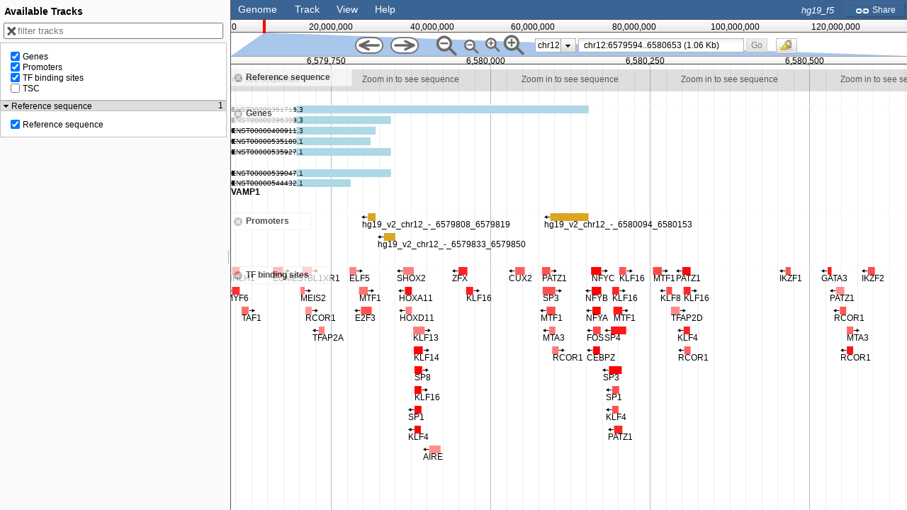

--- FILE ---
content_type: text/plain; charset=UTF-8
request_url: https://swissregulon.unibas.ch/jbrowse/JBrowse/hg19_f5/tracks.conf?v=0.7157215740586531
body_size: 30
content:
[general]
dataset_id = hg19_f5